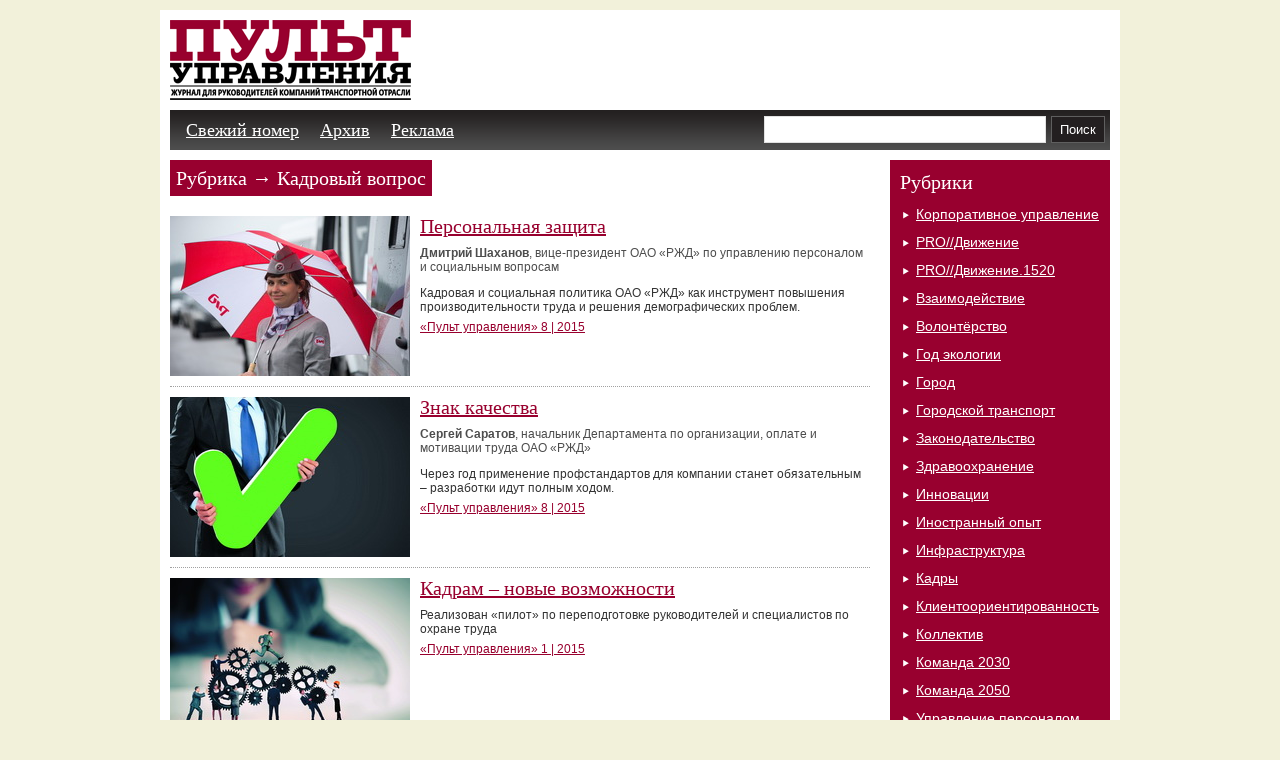

--- FILE ---
content_type: text/html; charset=UTF-8
request_url: http://www.pult.gudok.ru/rubric/?ID=16384
body_size: 8956
content:
<!DOCTYPE html PUBLIC "-//W3C//DTD XHTML 1.0 Transitional//EN" "http://www.w3.org/TR/xhtml1/DTD/xhtml1-transitional.dtd">
<html xmlns="http://www.w3.org/1999/xhtml">
<head>
<meta http-equiv="Content-Type" content="text/html; charset=UTF-8" />
<link href="/bitrix/cache/css/ru/PU/template_f46367f18670c6f3ab2bc558ce2e97e6/template_f46367f18670c6f3ab2bc558ce2e97e6_v1.css?1769419985860" type="text/css"  data-template-style="true" rel="stylesheet" />
<meta property="og:title" content="Кадровый вопрос"/> 
<link rel="canonical" href="http://www.pult.gudok.ru/rubric/?ID=16384" />



<title>Кадровый вопрос</title>
<link rel="stylesheet" href="/css/reset.css" />
<link rel="stylesheet" href="/css/text.css" />
<link rel="stylesheet" href="/css/col.css" />
<link rel="stylesheet" href="/css/style.css" />
<!--[if lt IE 7]>
	<![endif]-->   
</head>

<body>

<!-- Google Tag Manager -->
<noscript><iframe src="//www.googletagmanager.com/ns.html?id=GTM-W6ZKGB"
height="0" width="0" style="display:none;visibility:hidden"></iframe></noscript>
<!-- End Google Tag Manager -->



<div class="container_12">
	<div class="grid_12 adv">
		<div> 
<!--<a id="bxid_457132" href="http://www.gudok.ru/msevents/detail.php?EVENT_ID=411203" ><img id="bxid_316329" src="/images/banners/940x60_rgu2012_2.gif" width="940" height="60"  /></a>
-->
<!--'start_frame_cache_y0XwfU'--><!--'end_frame_cache_y0XwfU'--> </div>
	</div>
	<div class="clear"></div>

	<div class="grid_12 body">
		<!-- header -->
		<div class="grid_4" title="">
			<a href="/"><img src="/images/logo2.gif" alt="" /></a>
		</div>
        
		<div class="grid_8 omega">
		<div class="adv">
<!--'start_frame_cache_2DJmFo'--><!--'end_frame_cache_2DJmFo'--></div>
</div>
		<div class="clear"></div>
		<!-- header -->

		<!-- bgmenu -->
		<div class="bgm">
			<!-- menu -->
			<div class="grid_7 alpha menu">
 			 
<ul>

			<li><a href="/new/">Свежий номер</a></li>
		
			<li><a href="/archive/">Архив</a></li>
		
			<li><a href="/adv/">Реклама</a></li>
		

</ul>
			</div>
			<!-- menu -->
			<!-- search -->
			<div class="grid_5 omega search">

 <form action="/search/" method="post" name="searchform">
	<fieldset>
	<input class="itext" type="text" name="q" value="" size="15" maxlength="50" />
<input type="submit" class="isubmit" value="Поиск" />
	</fieldset>
</form>
			</div>
			<!-- search -->
		</div>
		<div class="clear"></div>
		<!-- bgmenu -->

		<!-- content -->
		<div class="grid_12 content">
<div class="grid_9 alpha">
<div class="list_articles padding0">

<div class="section_header"><p>Рубрика &rarr; Кадровый вопрос</p></div>
<div class="element pict ">

	<a class="header_articles" href="http://www.pult.gudok.ru/archive/detail.php?ID=1307613">Персональная защита</a>

	<img src="/upload/iblock/67e/24_8_240kh160.jpg" alt="Персональная защита" width="240" height="160" />	<div class="atext intext_arial">

				<p class="avt">
		<strong>Дмитрий Шаханов</strong>, вице-президент ОАО «РЖД» по управлению персоналом и социальным вопросам		</p>
		
		<p>Кадровая и социальная политика ОАО «РЖД» как инструмент повышения производительности труда и решения демографических проблем. </p>
		<span class="intext_arial"><a href="/archive/contents.php?ID=1307589">
	
		«Пульт управления»		8 | 2015</a>
		</span>
	</div>
	<div class="clear"></div>
</div>
<div class="element pict ">

	<a class="header_articles" href="http://www.pult.gudok.ru/archive/detail.php?ID=1307626">Знак качества</a>

	<img src="/upload/iblock/40d/24_16_240kh160.jpg" alt="Знак качества" width="240" height="160" />	<div class="atext intext_arial">

				<p class="avt">
		<strong>Сергей Саратов</strong>, начальник Департамента по организации, оплате и мотивации труда ОАО «РЖД»		</p>
		
		<p>Через год применение профстандартов для компании станет обязательным – разработки идут полным ходом.</p>
		<span class="intext_arial"><a href="/archive/contents.php?ID=1307589">
	
		«Пульт управления»		8 | 2015</a>
		</span>
	</div>
	<div class="clear"></div>
</div>
<div class="element pict ">

	<a class="header_articles" href="http://www.pult.gudok.ru/archive/detail.php?ID=1257228">Кадрам – новые возможности</a>

	<img src="/upload/iblock/8ec/shutterstock_2706373028.jpg" alt="Кадрам – новые возможности" width="240" height="160" />	<div class="atext intext_arial">

		
		<p>Реализован «пилот» по переподготовке руководителей и специалистов по охране труда</p>
		<span class="intext_arial"><a href="/archive/contents.php?ID=1257214">
	
		«Пульт управления»		1 | 2015</a>
		</span>
	</div>
	<div class="clear"></div>
</div>
<div class="element pict ">

	<a class="header_articles" href="http://www.pult.gudok.ru/archive/detail.php?ID=1257205">Паспортизация рабочего места</a>

	<img src="/upload/iblock/a9d/shutterstock_933075934.jpg" alt="Паспортизация рабочего места" width="240" height="160" />	<div class="atext intext_arial">

		
		<p>Экономия через снижение эксплуатационных расходов и оптимизацию численности имеет свои пределы</p>
		<span class="intext_arial"><a href="/archive/contents.php?ID=1256908">
	
		«Пульт управления»		12 | 2014</a>
		</span>
	</div>
	<div class="clear"></div>
</div>
<div class="element pict ">

	<a class="header_articles" href="http://www.pult.gudok.ru/archive/detail.php?ID=1035811">Буква закона</a>

	<img src="/upload/iblock/6bb/1092489.jpg" alt="Буква закона" width="240" height="160" />	<div class="atext intext_arial">

				<p class="avt">
		<strong>Светлана Шнайдер</strong>, директор по персоналу ОАО «Корпорация развития Московской области», эксперт департамента по работе с персоналом ОАО «Банк ВТБ»		</p>
		
		<p>В нормативную базу, регламентирующую трудовые отношения, внесены важные коррективы</p>
		<span class="intext_arial"><a href="/archive/contents.php?ID=1035754">
	
		«Пульт управления»		2 | 2014</a>
		</span>
	</div>
	<div class="clear"></div>
</div>
<div class="element pict ">

	<a class="header_articles" href="http://www.pult.gudok.ru/archive/detail.php?ID=993784">Эффект масштаба</a>

	<img src="/upload/iblock/d01/11.jpg" alt="Эффект масштаба" width="240" height="160" />	<div class="atext intext_arial">

				<p class="avt">
		<strong>Павел Иванов</strong>, начальник Центральной дирекции управления движением ОАО «РЖД» 		</p>
		
		<p>Разговор о повышении производительности труда, поднятый в одном из прошлых номеров журнала, продолжил начальник Дирекции управления движением ОАО «РЖД»</p>
		<span class="intext_arial"><a href="/archive/contents.php?ID=993747">
	
		«Пульт управления»		 | 2013</a>
		</span>
	</div>
	<div class="clear"></div>
</div>
<div class="element pict ">

	<a class="header_articles" href="http://www.pult.gudok.ru/archive/detail.php?ID=899901">Поиск общих принципов</a>

	<img src="/upload/iblock/bcd/42-45vnl.jpg" alt="Поиск общих принципов" width="240" height="160" />	<div class="atext intext_arial">

				<p class="avt">
		<strong>Вячеслав Батаев</strong>, заместитель генерального директора объединения «Желдортранс» 		</p>
		
		<p>Транспортная отрасль выработает социальную политику. <br />
Одну на всех</p>
		<span class="intext_arial"><a href="/archive/contents.php?ID=899496">
	
		«Пульт управления»		2 | 2013</a>
		</span>
	</div>
	<div class="clear"></div>
</div>
<div class="element pict ">

	<a class="header_articles" href="http://www.pult.gudok.ru/archive/detail.php?ID=899889">Вклад на вырост</a>

	<img src="/upload/iblock/2e3/240.jpg" alt="Вклад на вырост" width="240" height="160" />	<div class="atext intext_arial">

				<p class="avt">
		<strong>Борис Аксёнов</strong>, заместитель начальника Департамента бухгалтерского учёта Бухгалтерской службы ОАО «РЖД»		</p>
		
		<p>В советские годы бухучёт был наукой, в основе которой лежала сухая статистика, <br />
а задачи в большей степени сводились лишь к контролю за имуществом и обязательствами <br />
предприятия. Сейчас подход изменился, а требования к бухгалтерам существенно <br />
возросли</p>
		<span class="intext_arial"><a href="/archive/contents.php?ID=899495">
	
		«Пульт управления»		12 | 2012</a>
		</span>
	</div>
	<div class="clear"></div>
</div>
<div class="element pict ">

	<a class="header_articles" href="http://www.pult.gudok.ru/archive/detail.php?ID=899875">Лечитесь на здоровье</a>

	<img src="/upload/iblock/373/cffhb.jpg" alt="Лечитесь на здоровье" width="240" height="160" />	<div class="atext intext_arial">

				<p class="avt">
		<strong>Алексей Петров</strong>, генеральный директор ОАО «РЖД-ЗДОРОВЬЕ»		</p>
		
		<p>В конце сентября на медицинском совете ОАО «РЖД», прошедшем в Самаре, была <br />
одобрена идея&nbsp;&nbsp;применения замкнутого цикла по оказанию профилактической, <br />
лечебной и реабилитационной помощи работникам компании</p>
		<span class="intext_arial"><a href="/archive/contents.php?ID=899494">
	
		«Пульт управления»		11 | 2012</a>
		</span>
	</div>
	<div class="clear"></div>
</div>
<div class="element pict last">

	<a class="header_articles" href="http://www.pult.gudok.ru/archive/detail.php?ID=899873">Потрудитесь заботиться</a>

	<img src="/upload/iblock/c4f/ndzuhq.jpg" alt="Потрудитесь заботиться" width="240" height="160" />	<div class="atext intext_arial">

		
		<p>«Как вы себя чувствуете?» По ответу подчинённого на этот вопрос хороший <br />
руководитель может понять многое</p>
		<span class="intext_arial"><a href="/archive/contents.php?ID=899494">
	
		«Пульт управления»		11 | 2012</a>
		</span>
	</div>
	<div class="clear"></div>
</div>
<br/><hr/>
<div class="pagination first">


	<font class="text">

			<span class="disabled_pagination">&larr;</span>
	
	
					 <span class="active_link">1</span>
					
					<a href="/rubric/index.php?ID=16384&amp;PAGEN_2=2">2</a>
					
					<a href="/rubric/index.php?ID=16384&amp;PAGEN_2=3">3</a>
					
					<a href="/rubric/index.php?ID=16384&amp;PAGEN_2=4">4</a>
					
					<a href="/rubric/index.php?ID=16384&amp;PAGEN_2=5">5</a>
						

			<a href="/rubric/index.php?ID=16384&amp;PAGEN_2=2">&rarr;</a>
	</font>


</div>

</div>
	</div>
	<!-- col1 -->
	<!-- col2 -->
	<div class="grid_3 omega">
<!-- rubric -->
<div class="rubric">
	<div class="in">
		<h4>Рубрики</h4>
		<ul class="intext_arial">
	<li><a href="/rubric/?ID=16382">Корпоративное управление</a></li>
	<li><a href="/rubric/?ID=57286">PRO//Движение</a></li>
	<li><a href="/rubric/?ID=52140">PRO//Движение.1520</a></li>
	<li><a href="/rubric/?ID=59401">Взаимодействие</a></li>
	<li><a href="/rubric/?ID=53044">Волонтёрство</a></li>
	<li><a href="/rubric/?ID=56676">Год экологии</a></li>
	<li><a href="/rubric/?ID=55925">Город</a></li>
	<li><a href="/rubric/?ID=52220">Городской транспорт</a></li>
	<li><a href="/rubric/?ID=52219">Законодательство</a></li>
	<li><a href="/rubric/?ID=57881">Здравоохранение</a></li>
	<li><a href="/rubric/?ID=51242">Инновации</a></li>
	<li><a href="/rubric/?ID=50945">Иностранный опыт</a></li>
	<li><a href="/rubric/?ID=50307">Инфраструктура</a></li>
	<li><a href="/rubric/?ID=50600">Кадры</a></li>
	<li><a href="/rubric/?ID=49427">Клиентоориентированность</a></li>
	<li><a href="/rubric/?ID=59402">Коллектив</a></li>
	<li><a href="/rubric/?ID=49423">Команда 2030</a></li>
	<li><a href="/rubric/?ID=50082">Команда 2050</a></li>
	<li><a href="/rubric/?ID=35253">Управление персоналом</a></li>
	<li><a href="/rubric/?ID=52217">Коммуникация</a></li>
	<li><a href="/rubric/?ID=16386">Корпоративная культура</a></li>
	<li><a href="/rubric/?ID=59713">Культура труда</a></li>
	<li><a href="/rubric/?ID=50942">Молодёжная политика</a></li>
	<li><a href="/rubric/?ID=49761">Наука</a></li>
	<li><a href="/rubric/?ID=57882">Образ жизни</a></li>
	<li><a href="/rubric/?ID=54934">Образование</a></li>
	<li><a href="/rubric/?ID=50309">Обучение</a></li>
	<li><a href="/rubric/?ID=54653">Окно возможностей</a></li>
	<li><a href="/rubric/?ID=49382">Оперативка</a></li>
	<li><a href="/rubric/?ID=50601">Опыт</a></li>
	<li><a href="/rubric/?ID=49381">От редакции</a></li>
	<li><a href="/rubric/?ID=50304">Охрана труда</a></li>
	<li><a href="/rubric/?ID=53383">Пандемия</a></li>
	<li><a href="/rubric/?ID=30464">Перевозки</a></li>
	<li><a href="/rubric/?ID=50308">Персонал</a></li>
	<li><a href="/rubric/?ID=54370">Перспективы</a></li>
	<li><a href="/rubric/?ID=57880">Подготовка кадров</a></li>
	<li><a href="/rubric/?ID=60754">Показатели</a></li>
	<li><a href="/rubric/?ID=56677">Практика</a></li>
	<li><a href="/rubric/?ID=50944">Производство</a></li>
	<li><a href="/rubric/?ID=51548">Процессное управление</a></li>
	<li><a href="/rubric/?ID=50943">Психология</a></li>
	<li><a href="/rubric/?ID=50599">Развитие</a></li>
	<li><a href="/rubric/?ID=49422">Революция 4.0</a></li>
	<li><a href="/rubric/?ID=59404">Ретроспектива</a></li>
	<li><a href="/rubric/?ID=51939">Рынок труда</a></li>
	<li><a href="/rubric/?ID=57543">Социальная ответственность</a></li>
	<li><a href="/rubric/?ID=50602">Стратегия</a></li>
	<li><a href="/rubric/?ID=50081">Стратегия роста</a></li>
	<li><a href="/rubric/?ID=49424">Технологии</a></li>
	<li><a href="/rubric/?ID=57545">Транспорт</a></li>
	<li><a href="/rubric/?ID=60755">Тренд</a></li>
	<li><a href="/rubric/?ID=51241">Трудоустройство</a></li>
	<li><a href="/rubric/?ID=52141">Туризм</a></li>
	<li><a href="/rubric/?ID=50305">Управление</a></li>
	<li><a href="/rubric/?ID=55286">Уроки пандемии</a></li>
	<li><a href="/rubric/?ID=51938">Финансы</a></li>
	<li><a href="/rubric/?ID=53043">Футуризм</a></li>
	<li><a href="/rubric/?ID=50598">Цифровизация</a></li>
	<li><a href="/rubric/?ID=52142">Экология</a></li>
	<li><a href="/rubric/?ID=51244">Экономика</a></li>
	<li><a href="/rubric/?ID=52218">Экономика транспорта</a></li>
	<li><a href="/rubric/?ID=59712">Этика</a></li>
	<li><a href="/rubric/?ID=57879">Эффективность</a></li>
	<li><a href="/rubric/?ID=51550">«Зелёные» технологии</a></li>
	<li><a href="/rubric/?ID=49229">История</a></li>
	<li><a href="/rubric/?ID=62235">«PRO//Движение.Сибирь»</a></li>
	<li><a href="/rubric/?ID=66534">PRO//Движение.Каспий</a></li>
	<li><a href="/rubric/?ID=65325">PRO//Движение.Экспо</a></li>
	<li><a href="/rubric/?ID=64147">Активная позиция</a></li>
	<li><a href="/rubric/?ID=63595">Безопасность</a></li>
	<li><a href="/rubric/?ID=67717">Благополучие</a></li>
	<li><a href="/rubric/?ID=65326">Вектор развития</a></li>
	<li><a href="/rubric/?ID=63111">Взаимовыручка</a></li>
	<li><a href="/rubric/?ID=62508">Взгляд в будущее</a></li>
	<li><a href="/rubric/?ID=67082">Визит</a></li>
	<li><a href="/rubric/?ID=61048">Внутренний туризм</a></li>
	<li><a href="/rubric/?ID=66262">Воспитание</a></li>
	<li><a href="/rubric/?ID=62234">Восточный полигон</a></li>
	<li><a href="/rubric/?ID=65594">Восточный экономический форум</a></li>
	<li><a href="/rubric/?ID=67617">Вот и лето прошло</a></li>
	<li><a href="/rubric/?ID=64691">Год здоровья</a></li>
	<li><a href="/rubric/?ID=67718">Дети</a></li>
	<li><a href="/rubric/?ID=61622">Дискуссия</a></li>
	<li><a href="/rubric/?ID=67720">Добровольчество</a></li>
	<li><a href="/rubric/?ID=66533">Железнодорожный съезд</a></li>
	<li><a href="/rubric/?ID=61958">Железнодорожный туризм</a></li>
	<li><a href="/rubric/?ID=66261">Забота</a></li>
	<li><a href="/rubric/?ID=61049">Здоровье</a></li>
	<li><a href="/rubric/?ID=62834">Импортозамещение</a></li>
	<li><a href="/rubric/?ID=67003">Инструменты</a></li>
	<li><a href="/rubric/?ID=66865">Интервью</a></li>
	<li><a href="/rubric/?ID=67723">Итоги</a></li>
	<li><a href="/rubric/?ID=67835">Квантовые  технологии</a></li>
	<li><a href="/rubric/?ID=63873">Квантовые коммуникации</a></li>
	<li><a href="/rubric/?ID=64989">Компетенции</a></li>
	<li><a href="/rubric/?ID=64145">Контроль</a></li>
	<li><a href="/rubric/?ID=67309">Логистика</a></li>
	<li><a href="/rubric/?ID=67618">Люди дела</a></li>
	<li><a href="/rubric/?ID=62833">Машиностроение</a></li>
	<li><a href="/rubric/?ID=67520">Медицина</a></li>
	<li><a href="/rubric/?ID=67307">Международная панорама</a></li>
	<li><a href="/rubric/?ID=63874">Миссия</a></li>
	<li><a href="/rubric/?ID=64690">Модернизация</a></li>
	<li><a href="/rubric/?ID=67619">На полях БРИКС</a></li>
	<li><a href="/rubric/?ID=66763">Наука и практика</a></li>
	<li><a href="/rubric/?ID=61338">Новый экономический порядок</a></li>
	<li><a href="/rubric/?ID=66864">Парламентский час</a></li>
	<li><a href="/rubric/?ID=65976">Пассажирский комплекс</a></li>
	<li><a href="/rubric/?ID=64689">ПМЭФ-2023</a></li>
	<li><a href="/rubric/?ID=64439">Поддержка</a></li>
	<li><a href="/rubric/?ID=66260">Преемственность</a></li>
	<li><a href="/rubric/?ID=62701">Производительность труда</a></li>
	<li><a href="/rubric/?ID=64146">Профстандарты</a></li>
	<li><a href="/rubric/?ID=65974">РИЛТТРАНС-2023</a></li>
	<li><a href="/rubric/?ID=65973">Россия в многополярном мире</a></li>
	<li><a href="/rubric/?ID=67716">Связь поколений</a></li>
	<li><a href="/rubric/?ID=67002">Сервис</a></li>
	<li><a href="/rubric/?ID=67719">Социальная инфраструктура</a></li>
	<li><a href="/rubric/?ID=63112">Социальные гарантии</a></li>
	<li><a href="/rubric/?ID=66259">Соцполитика</a></li>
	<li><a href="/rubric/?ID=63113">Спорт</a></li>
	<li><a href="/rubric/?ID=66177">Стандартизация</a></li>
	<li><a href="/rubric/?ID=63594">Стресс-тест</a></li>
	<li><a href="/rubric/?ID=65327">Строительство</a></li>
	<li><a href="/rubric/?ID=67519">Суверенитет</a></li>
	<li><a href="/rubric/?ID=67306">Технологическое партнёрство</a></li>
	<li><a href="/rubric/?ID=67191">Точки роста</a></li>
	<li><a href="/rubric/?ID=64144">Транспорт России</a></li>
	<li><a href="/rubric/?ID=64988">Транспортные коридоры</a></li>
	<li><a href="/rubric/?ID=67724">Фестиваль</a></li>
	<li><a href="/rubric/?ID=61339">Целеполагание</a></li>
	<li><a href="/rubric/?ID=65975">Эксплуатация</a></li>
	<li><a href="/rubric/?ID=62236">Юбилей</a></li>
		</ul>
	</div>
</div>
<!-- rubric -->
<div class="adv"> 

<!--'start_frame_cache_ALOAcH'--><!--'end_frame_cache_ALOAcH'-->  <br />
 </div>

<!-- books -->
<div class="books borderbottom">
	<h4><a href="/library/">Библиотека Корпоративного университета РЖД</a></h4>
	<div class="element ">
		<div class="titlebook"><a href="/library/detail.php?ID=1691422"><img src="/upload/iblock/a15/v3xoteamhfq1ns7qgufldno95i9pbbma/Oblozhka_Put-dzhedaya.jpg" alt="Путь джедая. Поиск собственной методики продуктивности" /></a></div>
		<div class="despbook intext_arial">
			<strong>Максим Дорофеев</strong><br />			«Путь джедая. Поиск собственной методики продуктивности».
			Издательство «Манн, Иванов и Фербер», серия «МИФ Бизнес» 2023 год		</div>
	</div>
	<div class="element ">
		<div class="titlebook"><a href="/library/detail.php?ID=1691418"><img src="/upload/iblock/11c/foj313x5ondry4lb87xc7jvwcvs4qowe/Oblozhka_Dogovoritsya-mozhno.jpg" alt="Договориться можно обо всём. Как добиваться максимума в любых переговорах" /></a></div>
		<div class="despbook intext_arial">
			<strong>Гэвин Кеннеди</strong><br />			«Договориться можно обо всём. Как добиваться максимума в любых переговорах».
			Издательство «Альпина Паблишер» 2022 год		</div>
	</div>
	<div class="element last">
		<div class="titlebook"><a href="/library/detail.php?ID=1687707"><img src="/upload/iblock/ba8/aplfvms19t47bgw69p3pm9hznm756ooc/Oblozhka_Idi-tuda_-gde-strashno.jpg" alt="Иди туда, где страшно: именно там ты обретёшь силу" /></a></div>
		<div class="despbook intext_arial">
			<strong>Джим Лоулесс</strong><br />			«Иди туда, где страшно: именно там ты обретёшь силу».
			Издательство «БОМБОРА» 2023 год		</div>
	</div>
</div>
<!-- books -->	<!-- adv 
	<div class="adv">
		<a href=""><img src="/images/1x1.gif" width="220" height="220" alt="" /></a>
	</div>
	 adv -->
	</div>
	<!-- col3 -->
	<div class="clear"></div>
</div>
		<!-- content -->
		<div class="bottom intext_arial">
			<div class="in">
				<div class="grid_8 alpha">
					Автором и владельцем сайта <a href="">WWW.GUDOK.RU</a> © является АО «Издательский дом «Гудок».<br/>
					Пожалуйста, ВНИМАТЕЛЬНО прочитайте Правила использования материалов нашего ресурса<br/><br/>
					Адрес редакции: 105066, Москва, ул. Старая Басманная, 38/2, строение 3 <br/>
					Телефоны: (499) 262-15-56, (499) 262-26-53 Реклама: (499) 753-49-53<br/>
					E-mail: <a href="mailto:gudok@css-rzd.ru">gudok@css-rzd.ru</a>; <a href="mailto:welcome@gudok.ru">welcome@gudok.ru</a>
				</div>
				<div class="grid_4 omega rtext">
					<a href="/about/">о проекте</a>   <a href="/terms/">условия использования</a>   <a href="/contacts/">контакты</a><br><br>
<!-- begin of Top100 code -->
<a href="http://top100.rambler.ru/navi/2974265/"><img src="http://counter.rambler.ru/top100.cnt?2974265" alt="Rambler's Top100" border="0" /></a>
<!-- end of Top100 code -->
<!--LiveInternet counter--><!--/LiveInternet-->
<!-- Yandex.Metrika counter -->
<noscript><div><img src="//mc.yandex.ru/watch/22726573" style="position:absolute; left:-9999px;" alt="" /></div></noscript>
<!-- /Yandex.Metrika counter -->

				</div>
			</div>
		</div>
	</div>
</div>
<script>var _ba = _ba || []; _ba.push(["aid", "7edcedd3077a3fd1e4b93ef1cdc21bd8"]); _ba.push(["host", "www.pult.gudok.ru"]); (function() {var ba = document.createElement("script"); ba.type = "text/javascript"; ba.async = true;ba.src = (document.location.protocol == "https:" ? "https://" : "http://") + "bitrix.info/ba.js";var s = document.getElementsByTagName("script")[0];s.parentNode.insertBefore(ba, s);})();</script>


<script src="/js/jq.js" type="text/javascript"></script>
<script src="/js/jquery.bxSlider.js" type="text/javascript"></script>
<script type="text/javascript" src="/js/unitpngfix.js"></script>
<script type="text/javascript">
  $(document).ready(function(){
  $('.slider').bxSlider({
    auto: true,
    autoControls: true,
	autoStart: true
  });
});
</script>
<script>(function(w,d,s,l,i){w[l]=w[l]||[];w[l].push({'gtm.start':
new Date().getTime(),event:'gtm.js'});var f=d.getElementsByTagName(s)[0],
j=d.createElement(s),dl=l!='dataLayer'?'&l='+l:'';j.async=true;j.src=
'//www.googletagmanager.com/gtm.js?id='+i+dl;f.parentNode.insertBefore(j,f);
})(window,document,'script','dataLayer','GTM-W6ZKGB');</script>
<script type="text/javascript"><!--
document.write("<a href='http://www.liveinternet.ru/click' "+
"target=_blank><img src='//counter.yadro.ru/hit?t44.1;r"+
escape(document.referrer)+((typeof(screen)=="undefined")?"":
";s"+screen.width+"*"+screen.height+"*"+(screen.colorDepth?
screen.colorDepth:screen.pixelDepth))+";u"+escape(document.URL)+
";"+Math.random()+
"' alt='' title='LiveInternet' "+
"border='0' width='31' height='31'><\/a>")
//--></script><script type="text/javascript">
(function (d, w, c) {
    (w[c] = w[c] || []).push(function() {
        try {
            w.yaCounter22726573 = new Ya.Metrika({id:22726573,
                    webvisor:true,
                    clickmap:true,
                    trackLinks:true,
                    accurateTrackBounce:true});
        } catch(e) { }
    });

    var n = d.getElementsByTagName("script")[0],
        s = d.createElement("script"),
        f = function () { n.parentNode.insertBefore(s, n); };
    s.type = "text/javascript";
    s.async = true;
    s.src = (d.location.protocol == "https:" ? "https:" : "http:") + "//mc.yandex.ru/metrika/watch.js";

    if (w.opera == "[object Opera]") {
        d.addEventListener("DOMContentLoaded", f, false);
    } else { f(); }
})(document, window, "yandex_metrika_callbacks");
</script>
</body>
</html>

--- FILE ---
content_type: text/css
request_url: http://www.pult.gudok.ru/css/style.css
body_size: 3516
content:
body { color: #333; height: auto; }
a { color: #98002e; text-decoration:  underline; }
a:hover { text-decoration: none; }

a.linkrubric { color: #3a3738; }

p { overflow: hidden; padding: 10px 0;}

body, .container_12 { background-color: #f2f1da; }

.icon { padding-left: 20px; color: #231f20; font-size: 14px; }
.iprint { background: url('../images/iprint.gif') 0 0 no-repeat; }
.icomment { background: url('../images/icomment.gif') 0 0 no-repeat; }
.ipdf { background: url('../images/ipdf.gif') 0 0 no-repeat; display:none;}

.adv { margin-bottom: 10px; } 
.container_12 .body { background-color: #ffffff; margin: 0; width: 960px; padding-top: 10px; margin-bottom: 10px; }
.intext_arial { font-family: arial; }
.rtext { text-align: right; }
.pcolor, .error { color: #98002f; }
.borderbottom { padding-bottom: 16px; border-bottom: 2px solid #c4c3c3; margin-bottom: 16px; }

.bgm { height: 40px; background: url('../images/bgmenu.gif') 0 0 repeat-x; display: inline-block; margin-top: 10px; margin-bottom: 10px; margin-left: 10px; margin-right: 10px;}
.menu { line-height: 150%; }
.menu a { color: #ffffff; }
.menu ul, .menu li { margin: 0; padding: 0; list-style: none; }
.menu ul { padding-top: 5px; }
.search form { padding-top: 6px; }
.search form input { margin-top: 0; padding-top: 0; }
.menu ul { padding-left: 8px; }
.menu li { display: inline; }
.menu li a { display: inline-block; padding: 2px 8px; }
.menu li.active a, .menu li a:hover { display: inline; }
.menu li.active a, .menu li a:hover { background-color: #ffffff; color: #232020; }

.search { text-align: right; }
.search form { padding-right: 5px; }
.search input.itext { padding: 5px; border: 1px solid #e1e1e1; width: 270px; }
.search input.isubmit { padding: 5px 8px; border: 1px solid #5f5f5f; background-color: #231f20; color: #ffffff;  }

.new_issue {}
.new_issue .e { position: relative; margin-bottom: 10px; display: inline-block; }
.new_issue .num_issue { display: inline-block;left:0;z-index: 1;top: 40px;position: absolute;background: #ffffff;padding: 4px; }
.new_issue .num_issue a {  margin-left: 4px;  color: #231f20;font-size: 24px; text-decoration: none; }
.new_issue .tema_issue { display: inline-block; left:0; z-index: 1; padding: 4px;  padding-right: 20px; top: 110px; position: absolute; background: #ffffff; }
.new_issue .tema_issue a {	text-decoration: none; }
.new_issue a.tema { color: #231f20;	font-size: 12px; }

.new_issue_header { background-color: #232020; padding: 4px 6px; display: block; height:16px;  }
.new_issue_header, .new_issue_header a { color: #ffffff; font-size: 12px; }
.new_issue_header span { text-align: right; }

.tleft, .tright { display: inline-block; }
.tleft { float: left; font-weight: bold; }
.tright { float: right; }

.slide_content { display: inline-block; }
.slide_content .intext_arial { font-size: 16px }
ul.slider, .slider li { margin: 0; padding: 0;}
ul.slider { display: inline-block; width: 460px; margin-bottom: 10px; line-height: 120%; }
.slider a { font-size: 22px; margin-bottom: 10px; display: block; }
.bx-next, .bx-prev, .bx-auto { float: left; display: inline-block; padding: 4px; background-color: #98002e;}
.hidden .bx-next, .hidden .bx-prev, .hidden .bx-auto { visibility: hidden; display: none; }

.list_content { margin: 0; padding: 0; line-height: 120%; }
.list_content a { font-size: 22px; }
.list_content p { margin: 0; padding: 0; margin-top: 16px; }
.list_content div { clear: left; margin-top: 10px; padding-bottom: 16px; border-bottom: 1px solid #c4c3c3; margin-bottom: 16px; }
.list_content div.last { border-bottom: none;  padding-bottom: 0; margin-bottom: 0; }
.list_content img { float: left; display: inline-block; margin-right: 6px; border: 2px solid #a1a1a1; }
.list_content .intext_arial { font-size: 14px; }

.list_header_content h4 { font-weight: normal; font-size: 14px; margin-bottom: 0; padding-bottom: 4px; padding-right: 10px; color: #ffffff; padding-left: 20px; padding-top: 6px;  font-family: arial; }
.list_header_content ul, .list_header_content li { list-style: square; }
.list_header_content li { padding-bottom: 8px; margin-left: 22px; line-height: 100%; }
.list_header_content .intext_arial a { font-size: 14px; color: #231f20 }
.list_header_content .in { padding: 10px; }
.list_header_content .bg_issue { background-color: #98002f;  padding-top: 6px; padding-bottom: 6px;  }
.list_header_content .num_issue { background-color: #ffffff; display: inline-block; padding-left: 20px; padding-top: 8px;padding-bottom: 8px; padding-right: 20px; }
.list_header_content .num_issue a { text-decoration: none;  font-size: 22px; color: #231f20; }

.top_articels { margin-bottom: 10px;  display: inline-block;  }
.top_articels .e { position: relative; margin-bottom: 10px; display: inline-block; }

.top_articels div.topbg {  right:0;z-index: 1;width: 220px;top: 150px; height: 100px; position: absolute;background: black;opacity: .8;filter:alpha(opacity=80);}


.top_articels div.topbg a.rub,
.top_articels div.topbg span.rub { background: white; display: block; padding:6px; color: #231f20; font-size: 16px; text-decoration: none; }
.top_articels div.topbg p { padding:6px; font-size: 16px; }
.top_articels div.topbg p a { line-height: 110%; color: #ffffff; margin-top: 4px; display: inline-block; }
.top_articels div.topbg span { font-size: 11px;  color: #ffffff; }

.article { font-size: 14px; }
.article p { padding-bottom: 0; margin-bottom: 0; }
.article .dop { width: 240px; margin-left: 10px; float: right; top: 0; position: relative; }
.article .dop .img { margin-top: 10px; margin-bottom: 10px; }
.article .dop .foto { width: 96px; }
.article .dop .foto_desp { width: 144px; font-size: 12px; } 
.article .dop .foto, 
.article .dop .foto_desp { float: left; padding-bottom: 26px; }
.article .dop .foto img { border: 1px solid #e1e1e1; margin-right: 4px; }
.article .header { margin-bottom: 10px; }
.article .a_rubric  { margin-bottom: 10px; }
.article .a_rubric a { font-size: 18px; color: #231f20; }
.article h1  { margin-bottom: 0; padding-bottom: 0; margin-bottom: 10px; color: #98002e; }
.article h1 a.comment { display: inline-block; padding: 2px 8px; color: #ffffff; font-size: 16px; background-color: #98002e; text-decoration: none; font-weight: bold; margin-left: 6px; font-weight: normal; }
.article div.desp { font-size: 16px; line-height: 100%; margin-bottom: 10px; }

.more_articles { margin-top: 16px; margin-bottom: 16px; padding: 2px 2px 2px 10px; background-color: #98002f; color: #ffffff; font-size: 14px; }
.more_articles a { color: #ffffff; }
.more_articles span { font-size: 20px; }

#articles_content { } /* В случае если нужно переопределить тэги */
#articles_content img { padding-right: 10px; padding-bottom: 10px; display: inline-block; }
.list_articles { font-size: 14px; padding: 0 10px 10px 10px; }
.padding0 { padding: 0; }
.list_articles .element { margin-bottom: 10px; padding-bottom: 10px; border-bottom: 1px dotted #a1a1a1 }
.list_articles .last { border-bottom: 0; margin-bottom: 0; padding-bottom: 0; }
.list_articles a.namearticels { font-size: 20px; margin-bottom: 4px; display: inline-block;  }
.list_articles .element p { margin: 0 0 6px 0; padding: 0; font-size: 12px; }
.list_articles .element span { margin-bottom: 6px; display:inline-block;  font-size: 12px; color: #4d4d4d; }
.list_articles .element span.rub a { font-family: "times new roman"; font-size: 16px; color: #231f20; }
.list_articles .comments { display: inline-block; padding: 4px; color: #ffffff; font-size: 10px; background-color: #98002e; text-decoration: none; font-weight: bold; margin-left: 6px; }
.rubric { margin-top: 0; }

.tema_issue { margin-top: 16px; margin-bottom: 16px; border: 1px dotted #666666; }
.tema_issue .more_articles { margin-top: 0; margin-bottom: 0; background-color: #666666; }
.tema_issue .element { margin: 10px; }

.book { margin-bottom: 16px; border-bottom: 2px solid #98002e; padding-bottom: 10px; margin-bottom: 20px; }
.book .element { border-bottom: 0; }

.word_search { font-weight: bold; /*border-bottom-style:dotted;border-width:1px;*/ }

.list_articles a.header_articles, .list_articles span.header_articles { font-size: 20px; display: inline-block; line-height: 100%; margin-bottom: 4px; }
.list_articles span.header_articles {color:#98002E;}
.list_articles .pict img { float: left; display: inline-block; margin-right: 10px; }
.list_articles .atext { display: inline; padding: 0; }
.list_articles .atext p { margin-bottom: 0; padding-bottom: 6px; padding-top: 6px; padding-left: 0; margin-left: 0; }
.list_articles p.avt { color: #4d4d4d; font-size: 12px; margin-top: 0px; }

.section_header, .section_header a { color: #ffffff; font-size: 20px }
.section_header p { background-color: #98002f; display: inline-block; padding: 6px; }
.section_header p span { font-size: 14px }

.archive { background-color: #98002f; display: block; padding: 0; margin: 0; height: 36px; margin-bottom: 20px; }
.archive p {  background-color: #98002f; padding: 0; margin: 0; padding: 6px; }
.archive .ileft, .archive .iright { display: inline-block; }
.archive .ileft { float: left; }
.archive .iright { float: right; }

.book span.about { font-weight: bold; font-size: 14px; display: block; margin-top: 10px; }
.book .avtfix span.about { margin-top: 0; }
.book .avtfix p { padding-top: 0; }
.book .avtfix p.avt { padding-bottom: 10px  }

.header { color: #ffffff; font-size: 22px; margin-bottom: 10px; }
.header .bg_issue { background-color: #98002f;  padding-top: 6px; padding-bottom: 6px;  }
.header .num_issue { background-color: #ffffff; display: inline-block;  padding-left: 20px; padding-top: 8px;padding-bottom: 8px; padding-right: 20px; }
.header .num_issue a { text-decoration: none; font-size: 22px; color: #231f20; }

.master_class { margin-bottom: 10px }
.master_class h4 { margin-bottom: 10px; }
.master_class h4 a { color: #231f20; font-size: 22px; }
.master_class h4, .master_class h5 { font-weight: normal; }
.master_class .in { padding: 10px; }
.master_class .bg { background-color: #f2f1da; }
.master_class div.foto { width: 66px; }
.master_class div.foto_desp { width: 134px; } 
.master_class div.foto, 
.master_class div.foto_desp { float: left; padding-bottom: 10px; }
.master_class .foto_desp { font-size: 10px; }
.master_class .foto img { border: 1px solid #e1e1e1; margin-right: 4px; }
.master_class .text { font-size: 14px; }

.rubric { background-color: #98002f; margin-bottom: 10px; }
.rubric h4 { color: #ffffff; font-weight: normal; font-size: 20px; margin-bottom: 10px; }
.rubric .in { padding: 10px; }
.rubric ul { margin: 0; padding: 0; }
.rubric ul, .rubric li { list-style: none; }
.rubric ul li { margin-left: 16px; list-style-image: url("../images/rubricli.png"); margin-bottom: 10px; }
.rubric ul li a, .rubric ul li { line-height: 100%;  }
.rubric ul li a { color: #ffffff; font-size: 14px; }

.books { display: inline-block; }
.books h4 a { color: #231f20; font-size: 22px; font-weight: normal; }
.books .element { clear: left; display: inline-block; padding-bottom: 16px; border-bottom: 1px solid #c4c3c3; margin-bottom: 16px; }
.books .last { padding-bottom: 0; border-bottom: none; margin-bottom: 0;}
.books .titlebook, .books .despbook { float: left; }
.titlebook { width: 90px; }
.despbook { width: 110px;  font-size: 10px;  }

.sub p { margin-bottom: 10px; }
.sub .big { font-size: 20px; }
.sub .in_header { color: #666666; font-weight: bold; margin-bottom: 10px; margin-top: 20px; }
.sub .in_header small { font-weight: normal; }
.sub .sub_index { font-size: 40px; padding: 10px 0; }
.sub .intext_arial { font-size: 14px; }
.sub form, .sub .ibl { margin: 20px 0; }
.sub .req { color: #98002f; }
.sub .tleft { text-align: right; }
.sub input.itext, .sub textarea.itext { width: 340px; padding: 2px; border: 1px solid #a1a1a1;  }
.sub input.isubmit {}
.sub .cap { margin-top: 10px; }





.pagination { margin-top: 10px; margin-bottom: 10px; }
.pagination { display:block; text-align:left; height:26px; line-height:21px; clear:both;padding-top:3px;font-weight:normal;}
.pagination a:link, 
.pagination a:visited { padding:7px;padding-top:2px;padding-bottom:2px;margin-left:2px;text-decoration:none;width:22px;font-weight:normal;background-color:#F5F5F5;border:1px solid #EBEBEB;color:#333333;}
.pagination a:hover {background-color:#e1e1e1;border:1px solid #a1a1a1;color:#333333;}
.pagination .active_link {padding:7px;padding-top:2px;padding-bottom:2px;margin-left:2px;text-decoration:none;cursor:default;background-color:#e1e1e1;border:1px solid #a1a1a1;color:#333333;}
.pagination .disabled_pagination { padding:7px; padding-top:2px; padding-bottom:2px;border:1px solid #EBEBEB; text-decoration:none;background-color:#F5F5F5;color:#D7D7D7;cursor:default;}
.first { padding-left: 0; margin-left: 0; }





.bottom  { font-size: 12px; display: inline-block; padding: 10px 0;  }
.bottom .in { border-top: 2px solid #c4c3c3;  margin: 10px; padding-top: 10px;  }
.rtext a { margin-right: 10px; color: #231f20; }





--- FILE ---
content_type: application/javascript
request_url: http://www.pult.gudok.ru/js/unitpngfix.js
body_size: 524
content:
var clear="/images/clear.gif" //path to clear.gif
pngfix=function(){var els=document.getElementsByTagName('*');var ip=/\.png/i;var i=els.length;while(i-- >0){var el=els[i];var es=el.style;if(el.src&&el.src.match(ip)&&!es.filter){es.height=el.height;es.width=el.width;es.filter="progid:DXImageTransform.Microsoft.AlphaImageLoader(src='"+el.src+"',sizingMethod='crop')";el.src=clear;}else{var elb=el.currentStyle.backgroundImage;if(elb.match(ip)){var path=elb.split('"');var rep=(el.currentStyle.backgroundRepeat=='no-repeat')?'crop':'scale';es.filter="progid:DXImageTransform.Microsoft.AlphaImageLoader(src='"+path[1]+"',sizingMethod='"+rep+"')";es.height=el.clientHeight+'px';es.backgroundImage='none';var elkids=el.getElementsByTagName('*');if (elkids){var j=elkids.length;if(el.currentStyle.position!="absolute")es.position='static';while (j-- >0)if(!elkids[j].style.position)elkids[j].style.position="relative";}}}}}
window.attachEvent('onload',pngfix);

--- FILE ---
content_type: text/plain
request_url: https://www.google-analytics.com/j/collect?v=1&_v=j102&a=455073669&t=pageview&_s=1&dl=http%3A%2F%2Fwww.pult.gudok.ru%2Frubric%2F%3FID%3D16384&ul=en-us%40posix&dt=%D0%9A%D0%B0%D0%B4%D1%80%D0%BE%D0%B2%D1%8B%D0%B9%20%D0%B2%D0%BE%D0%BF%D1%80%D0%BE%D1%81&sr=1280x720&vp=1280x720&_u=YGBAgAABAAAAAC~&jid=2029749139&gjid=146829188&cid=605622673.1769452411&tid=UA-73308557-1&_gid=2104866028.1769452411&_slc=1&gtm=45He61m1h1n71W6ZKGBza200&gcd=13l3l3l3l1l1&dma=0&tag_exp=103116026~103200004~104527907~104528500~104684208~104684211~105391252~115616985~115938465~115938468~116185181~116185182~116682876~117025847~117041588~117042505~117099528&z=1115309004
body_size: -284
content:
2,cG-C6WMR7RRKR